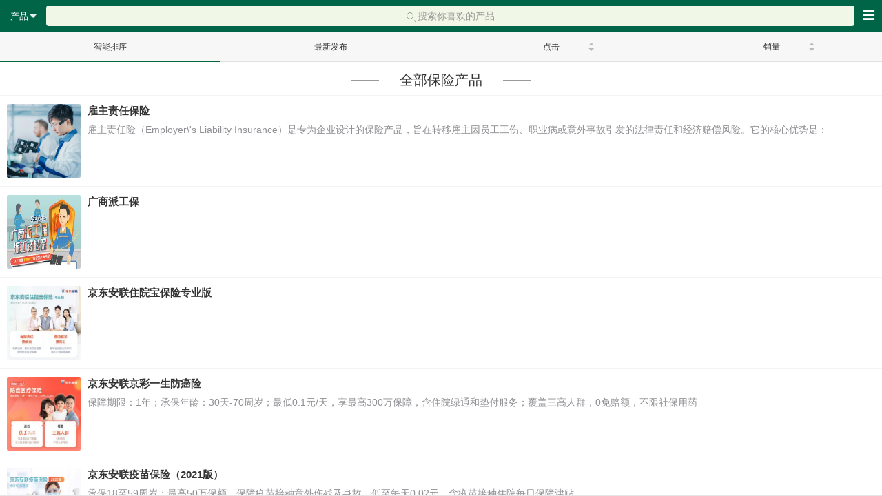

--- FILE ---
content_type: text/html; charset=UTF-8
request_url: http://m.gsbaoxian.cn/product.php?a=list
body_size: 3343
content:
<!DOCTYPE html>
<html>
<head>
		<meta charset="utf-8">
		<title>全部保险产品 - 广商保险销售</title>
		<meta name="viewport" content="width=device-width, initial-scale=1,maximum-scale=1,user-scalable=no">
		<meta name="apple-mobile-web-app-capable" content="yes">
		<meta name="apple-mobile-web-app-status-bar-style" content="black">
		 <link rel="stylesheet" rev="stylesheet" href="http://m.gsbaoxian.cn/Public/css/list.php?v=20171202" type="text/css" />
        <link rel="stylesheet" href="http://m.gsbaoxian.cn/Public/css/font-awesome/css/font-awesome.min.css" media="all" />
		<style>
		.mui-scroll-wrapper{ background:#fff;border-bottom:#e5e5e5 1px solid }
		.mui-popover {
				height:auto; border-radius:0px
			}
			.hide {
    display: none;
}
.backTop {
    background: #000;
    border-radius: 50%;
    position: fixed;
    right:3px;
    bottom:8px;
    width: 38px;
    height: 38px;
    text-align: center;
    font-size: 18px;
    color: #fff;
    padding-top: 8px;
    opacity: 0.6;
	display:none;
	z-index:999999999
}
.index-title{
	margin-bottom:12px	
}
		</style>
	</head>
    <body>
<div id="header-wrap" class="header-wrap">
	<header class="h-head" id="h-head">
		<a href="javascript:void(0);" class="h-down" id="pcat"><span>产品</span></a>
		<div class="h-search" id="hSearch"><i class="h-search-ico"></i>搜索你喜欢的产品</div>
                <a href="#topPopover" class="h-ico" style="color:#fff; margin-top:3px; padding-left:2px"><i class="fa fa-navicon" style="font-size:2rem;"></i><span></span></a>
        	</header>
</div>
<div id="topPopover" class="mui-popover" style="z-index:9999999999">
					 <div  class="m-service_con z-hover-shadow">
                                 <ul class="m-service-li">
                                <li><a href="http://m.gsbaoxian.cn/"> <i class="fa fa-home" style="color:#FF6D00;"></i> 网站首页</a></li>
                               <li><a href="http://m.gsbaoxian.cn/product/"> <i class="fa fa-umbrella" style="color:#4DC84D;"></i> 保险产品</a></li>
                               <li><a href="http://m.gsbaoxian.cn/news/"> <i class="fa fa-edit" style="color:#FD5E5E;"></i> 新闻资讯</a></li>
                               <li><a href="http://m.gsbaoxian.cn/company/"> <i class="fa fa-building" style="color:#2EA1F1;"></i> 保险公司</a></li>
                               <!--
                               <li><a href="http://m.gsbaoxian.cn/gsgy/"> <i class="fa fa-heart" style="color:#FD5E5E;"></i> 广商公益</a></li>
                             <li><a href="http://m.gsbaoxian.cn/favorite/"> <i class="fa fa-star" style="color:#FFCD34;"></i> 收藏夹</a></li>
                               <li style="border:none"><a href="http://m.gsbaoxian.cn/message/"> <i class="fa fa-comments-o" style="color:#2EA1F1;"></i> 留言板</a></li>
                                -->
                            </ul>
                            </div> 
				</div>
<div class="product_page">
 	<div class="lists">
		<ul>
		<li> <a href="http://m.gsbaoxian.cn/product/p1V1" title="人寿保险"><div class="logo" style="background:url(http://m.gsbaoxian.cn/upload/category/20171127093720.png) center no-repeat; background-size:80%"></div><div class="desc">人寿保险</div></a> </li><li> <a href="http://m.gsbaoxian.cn/product/p1V2" title="健康保险"><div class="logo" style="background:url(http://m.gsbaoxian.cn/upload/category/20171127093736.png) center no-repeat; background-size:80%"></div><div class="desc">健康保险</div></a> </li><li> <a href="http://m.gsbaoxian.cn/product/p1V3" title="理财保险"><div class="logo" style="background:url(http://m.gsbaoxian.cn/upload/category/20171127100144.png) center no-repeat; background-size:80%"></div><div class="desc">理财保险</div></a> </li><li> <a href="http://m.gsbaoxian.cn/product/p1V4" title="意外保险"><div class="logo" style="background:url(http://m.gsbaoxian.cn/upload/category/20171127100219.png) center no-repeat; background-size:80%"></div><div class="desc">意外保险</div></a> </li>	
		</ul>
		<ul>
		<li> <a href="http://m.gsbaoxian.cn/product/p1V5" title="财产保险"><div class="logo" style="background:url(http://m.gsbaoxian.cn/upload/category/20171127142722.png) center no-repeat; background-size:80%"></div><div class="desc">财产保险</div></a> </li><li> <a href="http://m.gsbaoxian.cn/product/p1V6" title="建筑工程一切险"><div class="logo" style="background:url(http://m.gsbaoxian.cn/upload/category/20171127100447.png) center no-repeat; background-size:80%"></div><div class="desc">建筑工程一切险</div></a> </li><li> <a href="http://m.gsbaoxian.cn/product/p1V7" title="机动车辆保险"><div class="logo" style="background:url(http://m.gsbaoxian.cn/upload/category/20171127100511.png) center no-repeat; background-size:80%"></div><div class="desc">机动车辆保险</div></a> </li><li> <a href="http://m.gsbaoxian.cn/product/p1V8" title="企业财产险"><div class="logo" style="background:url(http://m.gsbaoxian.cn/upload/category/20171127100613.png) center no-repeat; background-size:80%"></div><div class="desc">企业财产险</div></a> </li>
		</ul>
	</div>
</div>
<div class="search_page" id="search_page">
<!-- 新用户搜索 start -->
 <div class="sear_moudle"><a id="back" onClick="$('#search_page').hide();$('.search-result').hide();"><i class="fa fa-angle-left" style="font-size:4rem; color:#00693E; padding-top:5px; padding-left:5px"></i> </a>    
        <form action="/product.php" method="get" onsumit="return false" class="form_moudle">
        <input name="a" type="hidden" value="list" />
         <input name="canshu" type="hidden" value="" />
            <input type="search" id="searchkey" name="keywords" placeholder="搜索你喜欢的产品" value="" class="input-value">
            <input type="submit" value="">
            <i class="searchicon"></i>
        </form>
        <span class="cancel_moudle">取消</span>
    </div>
       <h3>热搜产品</h3>
   <div class="hot_moudle">
  <a href="">))))))))))))))))))))))))))))))))))))))))))))))))))</a><a href="">./1</a><a href="">)</a><a href="">1*1</a><a href="">安联少儿白血病保障计划</a><a href="">京东安联京彩一生防癌险</a><a href=""></a><a href=""></a>
   </div>
   


    <ul class="search-result pageContent">
       
    </ul>
</div>
<ul class="tab-index tab-service J-tab-service">
<li class="tab-link J-tab-link active" data-sort="1" data-linkid="10104850"><a href="http://m.gsbaoxian.cn/product/p3V1">智能排序</a></li>
<li class="tab-link J-tab-link" data-sort="2" data-linkid="10104851"><a href="http://m.gsbaoxian.cn/product/p3V2">最新发布</a></li>
<li class="tab-link J-tab-link up-down J-price-up-down"><a href="http://m.gsbaoxian.cn/product/p3V3">点击</a><em></em></li>
<li class="tab-link J-tab-link up-down J-price-up-down"><a href="http://m.gsbaoxian.cn/product/p3V5">销量</a><em></em></li>
</li>
</ul>
 <a id="scrollToTop" class="backTop">
    <span class="mui-icon mui-icon-arrowup"></span>
</a>
<div id="pullrefresh" class="mui-content mui-scroll-wrapper" style="margin-top:90px">
			<div class="mui-scroll">
				<!--数据列表-->
				 <div class="listcon">
             <h2 class="index-title">全部保险产品</h2>
             
			</div>
		</div>
        </div>   
       
	</body>

</html>
<script src="http://m.gsbaoxian.cn/Public/js/mui.min.js"></script>
<script src="http://m.gsbaoxian.cn/Public/js/jquery.min.js"></script>
<script src="http://m.gsbaoxian.cn/Public/js/scrolltopcontrol.js"></script>
<script src="http://m.gsbaoxian.cn/Public/js/echo.min.js?v=789"></script>
<script type="text/javascript" charset="utf-8">
			$("#hSearch").on("click",function(){
				$("#search_page").show();
			});
			$(".cancel_moudle").on("click",function(){
				$('.search-result').hide(); 
				$("#search_page").hide();
			});
			$('#searchkey').on("keyup",function(){
			var sname=$('#searchkey').val();
		   $.getJSON("ajaxsuggest.php?sname="+sname,function(data){   
		   if (data.count>0){
			   $('.search-result').show();
			   var con='';
			   $.each(data.list,function(i,item){ 
			   con+='<li ><a href="'+item.url+'">'+item.name+'</a></li>';
			   })
			  $('.search-result').html(con); 
		   } else{
			  $('.search-result').hide(); 
		   }
		   });
			
		     });
			 
			$("#pcat").on("click",function(){
				if($("#pcat").attr('class')=="h-down"){
				$("#pcat").removeClass('h-down');
				$("#pcat").addClass('h-up');
				} else{
					$("#pcat").removeClass('h-up');
				$("#pcat").addClass('h-down');
				}
				$(".product_page").toggle();
				
			});
			mui.init({
				pullRefresh: {
					container: '#pullrefresh',
					down: {
						callback: pulldownRefresh
					},
					up: {
						contentrefresh: '正在努力加载...',
						callback: pullupRefresh
					}
				}
			});
			/**
			 * 下拉刷新具体业务实现
			 */
			function pulldownRefresh() {
				setTimeout(function() {
				$.ajax({
			url:'plist.php?canshu=&limit='+count,
			type:'get',
			data:{keywords:''},
			dataType:'text',
			success:function(data){
				$(".listcon").html('<h2 class="index-title">全部保险产品</h2>'.data); 		
				mui('.listcon').on('tap','a',function(){document.location.href=this.href;});
				 Echo.init({

	offset: 0,

	throttle: 0

});
				if(count<2){
					document.getElementById('scrollToTop').style.display="none";
				} else{
					document.getElementById('scrollToTop').style.display="block";
				}
			}
		});
				mui('#pullrefresh').pullRefresh().endPulldownToRefresh(); //refresh completed
				}, 300);
			}
			var count = 0;
			/**
			 * 上拉加载具体业务实现
			 */
			function pullupRefresh() {
				setTimeout(function() {
					mui('#pullrefresh').pullRefresh().endPullupToRefresh((++count > 7)); //参数为true代表没有更多数据了。
						$.ajax({
			url:'plist.php?canshu=&page='+count,
			type:'get',
			data:{keywords:''},
			dataType:'text',
			success:function(data){
				$(".listcon").append(data); 		
				mui('.listcon').on('tap','a',function(){document.location.href=this.href;});
				Echo.init({

	offset: 0,

	throttle: 0

});
				if(count<2){
					document.getElementById('scrollToTop').style.display="none";
				} else{
					document.getElementById('scrollToTop').style.display="block";
				}
			}
		});
					
				}, 300);
				
			}
			if (mui.os.plus) {
				mui.plusReady(function() {
					setTimeout(function() {
						mui('#pullrefresh').pullRefresh().pullupLoading();
					}, 1000);

				});
			} else {
				mui.ready(function() {
					mui('#pullrefresh').pullRefresh().pullupLoading();
				});
			}
			var scrollToTopBox = document.getElementById('scrollToTop');
       scrollToTopBox.addEventListener('tap', function(e) {
    e.stopPropagation();
    mui('#pullrefresh').pullRefresh().scrollTo(0, 0, 100);//滚动到顶部
	
});
		</script>

--- FILE ---
content_type: text/html; charset=UTF-8
request_url: http://m.gsbaoxian.cn/plist.php?canshu=&page=1&keywords=
body_size: 1764
content:
<a href="/product.php?a=view&id=50" class="ui-list-li" title="雇主责任保险"><img data-echo="/upload/product/temp/202502171011075783.jpg" src="/Public/images/gsbx.gif" width="107" height="107" alt="雇主责任保险"><div class="ui-list-info"><h3>雇主责任保险</h3><p class="ui-info-des">雇主责任险（Employer\'s Liability Insurance）是专为企业设计的保险产品，旨在转移雇主因员工工伤、职业病或意外事故引发的法律责任和经济赔偿风险。它的核心优势是：</p></div></a><a href="/product.php?a=view&id=489" class="ui-list-li" title="广商派工保"><img data-echo="/upload/product/temp/202303291012027164.jpg" src="/Public/images/gsbx.gif" width="107" height="107" alt="广商派工保"><div class="ui-list-info"><h3>广商派工保</h3><p class="ui-info-des"></p></div></a><a href="/product.php?a=view&id=486" class="ui-list-li" title="京东安联住院宝保险专业版"><img data-echo="/upload/product/temp/202206161620371498.png" src="/Public/images/gsbx.gif" width="107" height="107" alt="京东安联住院宝保险专业版"><div class="ui-list-info"><h3>京东安联住院宝保险专业版</h3><p class="ui-info-des"></p></div></a><a href="/product.php?a=view&id=417" class="ui-list-li" title="京东安联京彩一生防癌险"><img data-echo="/upload/product/temp/202204061659316668.png" src="/Public/images/gsbx.gif" width="107" height="107" alt="京东安联京彩一生防癌险"><div class="ui-list-info"><h3>京东安联京彩一生防癌险</h3><p class="ui-info-des">保障期限：1年；承保年龄：30天-70周岁；最低0.1元/天，享最高300万保障，含住院绿通和垫付服务；覆盖三高人群，0免赔额，不限社保用药</p></div></a><a href="/product.php?a=view&id=472" class="ui-list-li" title="京东安联疫苗保险（2021版）"><img data-echo="/upload/product/temp/202105261729511258.jpg" src="/Public/images/gsbx.gif" width="107" height="107" alt="京东安联疫苗保险（2021版）"><div class="ui-list-info"><h3>京东安联疫苗保险（2021版）</h3><p class="ui-info-des">承保18至59周岁；最高50万保额，保障疫苗接种意外伤残及身故，低至每天0.02元，含疫苗接种住院每日保障津贴。</p></div></a><a href="/product.php?a=view&id=458" class="ui-list-li" title="京东安联关心保意外健康保险保障计划（2021版）"><img data-echo="/upload/product/temp/202101281418187890.jpg" src="/Public/images/gsbx.gif" width="107" height="107" alt="京东安联关心保意外健康保险保障计划（2021版）"><div class="ui-list-info"><h3>京东安联关心保意外健康保险保障计划（2021版）</h3><p class="ui-info-des">抗击疫情，为你保障。保障覆盖全面广，保障特定甲乙丙类法定传染病（不含的传染病详见详情页）；覆盖人群广，不限职业不限行业均可投保</p></div></a><a href="/product.php?a=view&id=457" class="ui-list-li" title="京东安联臻爱无限医疗保险2021版"><img data-echo="/upload/product/temp/202101281407321735.jpg" src="/Public/images/gsbx.gif" width="107" height="107" alt="京东安联臻爱无限医疗保险2021版"><div class="ui-list-info"><h3>京东安联臻爱无限医疗保险2021版</h3><p class="ui-info-des">价格优惠：基本保障加量不加价；续保划算：连续投保三年无理赔，免赔额降至5千；京东大健康药品88折优惠券和在线诊疗，沃迪康国际二次诊疗。</p></div></a><a href="/product.php?a=view&id=420" class="ui-list-li" title="京东安联安顺百万意外保障计划"><img data-echo="/upload/product/temp/202006020848004449.jpg" src="/Public/images/gsbx.gif" width="107" height="107" alt="京东安联安顺百万意外保障计划"><div class="ui-list-info"><h3>京东安联安顺百万意外保障计划</h3><p class="ui-info-des">1、突破意外险就医医院限制，扩展承保公立特需、国际病房和境内所有私立医院，臻享境内丰富医疗资源。2、意外医疗无年累计保额限制，保额为每次事故就诊累计限额，每次就诊0免赔，100%赔付，不限社保用药。3</p></div></a><a href="/product.php?a=view&id=409" class="ui-list-li" title="物流安全责任保险"><img data-echo="/upload/product/temp/202002151209178848.jpg" src="/Public/images/gsbx.gif" width="107" height="107" alt="物流安全责任保险"><div class="ui-list-info"><h3>物流安全责任保险</h3><p class="ui-info-des">在保险期间，在中华人民共和国境内（不含香港、澳门、台湾地区）被保险人在从事物流工作过程中，由于疏忽或过失导致下列事故并造成第三者人身伤亡或财产直接损失，依照中华人民共和国法律（不包括香港、澳门、台湾地</p></div></a><a href="/product.php?a=view&id=408" class="ui-list-li" title="货物运输保险"><img data-echo="/upload/product/temp/202002151156597174.jpg" src="/Public/images/gsbx.gif" width="107" height="107" alt="货物运输保险"><div class="ui-list-info"><h3>货物运输保险</h3><p class="ui-info-des">



















</p></div></a>